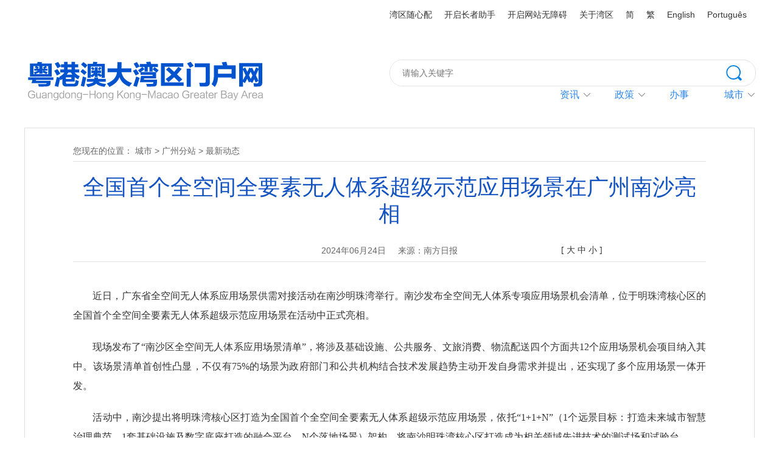

--- FILE ---
content_type: text/html; charset=utf-8
request_url: https://www.cnbayarea.org.cn/city/guangzhou/zxdt/content/post_1248252.html
body_size: 5538
content:
<!DOCTYPE HTML>
<html>
<head>
<meta name="keywords" content="粤港澳大湾区门户网 粤港澳大湾区  粤港澳 香港 澳门 广东 广州 深圳 珠海 佛山 惠州 东莞 中山 江门 肇庆 内地与港澳 国家战略">
<meta name="description" content="现场发布了“南沙区全空间无人体系应用场景清单”，将涉及基础设施、公共服务、文旅消费、物流配送四个方面共12个应用场景机会项目纳入其中。">
<meta http-equiv="Content-Type" content="text/html; charset=utf-8">
<title>全国首个全空间全要素无人体系超级示范应用场景在广州南沙亮相-粤港澳大湾区门户网</title>

<link rel="stylesheet" href="//g.alicdn.com/de/prismplayer/2.7.4/skins/default/aliplayer-min.css" />
<script charset="utf-8" type="text/javascript" src="//g.alicdn.com/de/prismplayer/2.7.4/aliplayer-min.js"></script>
    
<link rel="shortcut icon" href="">
<link href="/css/reset.css" rel="stylesheet" type="text/css">
<link href="/css/bay_area_head_foot.css" rel="stylesheet" type="text/css">
<link href="/css/bay_area_style.css" rel="stylesheet" type="text/css">
<script src="/js/jquery.js"></script>
<script type="text/javascript" src="/js/jquery.bxslider.js"></script>
<script type="text/javascript" src="/js/jquery.jcarousellite.min.js"></script>
<script type="text/javascript" src="/js/jquery.qrcode.js"></script>
<script type="text/javascript" src="/js/qrcode.js"></script>
<script type="text/javascript" src="/js/main.js"></script>
    <script>(function(u){if((u.indexOf("iP")>-1||u.indexOf("Android")>-1)&&document.location.href!="https://www.cnbayarea.org.cn/city/guangzhou/zxdt/content/mpost_1248252.html"){document.location.href="https://www.cnbayarea.org.cn/city/guangzhou/zxdt/content/mpost_1248252.html"}})(window.navigator.userAgent);</script>
</head>
<body>
	<!-- header -->
<div class="header_bar boxMo clearfix">
    <div class="layout">
        <div class="header_bar_right">
            <a href="https://www.cnbayarea.org.cn/hdjlpt/znzl/" target="_self" style="border_right:none;">湾区随心配</a>
          <div id="slh" class="slh" style="display:block ! important;">
            <a href="javascript:;" onclick="aria.start()" target="_self" style="border_right:none;">开启长者助手</a>
            </div>    
            <div id="wza" class="btn_wza">
            <a href="javascript:;" onclick="aria.start()" target="_self" style="border_right:none;">开启网站无障碍</a>
            </div>
            <a href="http://www.cnbayarea.org.cn/introduction/" target="_blank">关于湾区</a>
            <a id="m-jian" href="javascript:;" target="_self">简</a>
            <a id="m-fan" href="javascript:;" target="_self">繁</a>
            <a href="http://www.cnbayarea.org.cn/english/" target="_blank">English</a>
            <a href="http://www.cnbayarea.org.cn/portugues/" target="_blank">Português</a>
        </div>
    </div>
    <style>
      .header_bar_right{ width:620px;}
      #slh, #wza{ display:block ! important;}
    </style>
</div>
<div class="header clearfix">
    <div class="layout">
        <a href="http://www.cnbayarea.org.cn/" target="_blank"><img class="logo" src="/images/logo.jpg" alt="粤港澳大湾区门户网"></a>
        <div class="header_right">
            <div class="header_search">
                <!-- <input class="header_search_keyword" type="text" placeholder="请输入关键字">
                <a class="header_btn_search" href="https://sitesearch.southcn.com/search/local/118"></a> -->
                <form action="https://sitesearch.southcn.com/search/local/118" accept-charset="utf-8" style="float:left;display:inline; width:100%;" onsubmit="return checkInput(this);">

                  <input id="keyword" name="keywords" placeholder="请输入关键字" type="text" style="color:#ccc;" onblur="javascript:if(this.value==''){this.value='请输入关键字';this.style.color='#666'}" onfocus="javascript:if(this.value=='请输入关键字'){this.value='';this.style.color='#666'}" class="txt">
                  <button class="btn_click" id="findbotton" type="submit" value placeholder="请输入关键字" value="搜索">搜索</button>
                </form>

                <style>
                  .header_search .txt { 
                      border: medium none;
                      color: #888;
                      font: 14px / 42px Arial, Helvetica, sans-serif;
                      height: 42px;
                      width: 530px;
                      float: left;
                      border-radius:20px;
                      padding-left:20px;
                  }
                  .btn_click {
                      background: url(//www.cnbayarea.org.cn/news/special/images/btn_search.jpg) no-repeat 0 8px;
                      font-size: 0;
                      cursor: pointer;
                      height: 36px;
                      width: 36px;
                      float: right;
					  border:none;
                  }
    
                </style>
            </div>
            <div class="nav">
                <div class="nav_tem nomar">
                    <div class="nav_t">
                        <i></i>
                        <a href="https://www.cnbayarea.org.cn/news/index.html" target="_blank">资讯</a>                    </div>
                    <ul class="nav_list">
                        <li><a href="https://www.cnbayarea.org.cn/news/news1/index.html" target="_blank">高层关注</a></li>                        <li><a href="https://www.cnbayarea.org.cn/news/action/index.html" target="_blank">湾区行动</a></li>						<li><a href="https://www.cnbayarea.org.cn/news/focus/index.html" target="_blank">最新动态</a></li>                        <li><a href="https://www.cnbayarea.org.cn/news/voices/index.html" target="_blank">各界热议</a></li>                        <li><a href="https://www.cnbayarea.org.cn/news/ztzl/index.html" target="_blank">专题专栏</a></li>						<li><a href="https://www.cnbayarea.org.cn/policy/policy%20release/policies/index.html" target="_blank">最新政策</a></li>
						<li><a href="https://www.cnbayarea.org.cn/news/weekly/index.html" target="_blank">一周湾区</a></li>                    </ul>
                </div>
                <div class="nav_tem">
                    <div class="nav_t">
                         <i></i>
                        <a href="https://www.cnbayarea.org.cn/policy/policyrelease/policies/index.html" target="_blank">政策</a>                    </div>
                    <ul class="nav_list">
                        <li><a href="https://www.cnbayarea.org.cn/policy/policyrelease/policies/index.html" target="_blank">政策库</a></li>                        <li><a href="https://www.cnbayarea.org.cn/policy/policyanalysis/index.html" target="_blank">政策知多D</a></li>                    </ul>
                </div>
                <div class="nav_tem">
                    <div class="nav_t">
                        <a href="https://www.cnbayarea.org.cn/service/index.html" target="_blank">办事</a>                    </div>

                </div>
                <div class="nav_tem">
                    <div class="nav_t">
                        <i></i>
                        城市                    </div>
                    <ul class="nav_list">
                        <li><a href="https://www.cnbayarea.org.cn/city/guangzhou/" target="_blank">广州</a></li>	
							<li><a href="https://www.cnbayarea.org.cn/city/shenzhen/" target="_blank">深圳</a></li>	
							<li><a href="https://www.cnbayarea.org.cn/city/zhuhai/" target="_blank">珠海</a></li>	
							<li><a href="https://www.cnbayarea.org.cn/city/foshan/" target="_blank">佛山</a></li>	
							<li><a href="https://www.cnbayarea.org.cn/city/huizhou/" target="_blank">惠州</a></li>	
							<li><a href="https://www.cnbayarea.org.cn/city/dongguan/" target="_blank">东莞</a></li>	
							<li><a href="https://www.cnbayarea.org.cn/city/zhongshan/" target="_blank">中山</a></li>	
							<li><a href="https://www.cnbayarea.org.cn/city/jiangmen/" target="_blank">江门</a></li>	
							<li><a href="https://www.cnbayarea.org.cn/city/zhaoqing/" target="_blank">肇庆</a></li>	
							<li><a href="https://www.gov.hk/sc/residents/" target="_blank">香港</a></li>	
							<li><a href="http://portal.gov.mo/" target="_blank">澳门</a></li>	
                    </ul>
                </div>

                <!-- <div class="nav_tem">
                    <div class="nav_t">
                        <a href="https://www.cnbayarea.org.cn/video/index.html" target="_blank">影像</a>                    </div>

                </div> -->

            </div>
        </div>
    </div>
</div>
<!-- header end -->
<script src="https://slhsrv.southcn.com/wza/aria.js?app=cnbayarea-org-cn"></script>
<!-- LWW修改 20230725 无障碍按钮点击事件放页面加载后 -->
<!-- <script>
document.getElementById("wza").onclick = function() {
ariaTool.init({
  ariaPcGabMode: false
})
}

</script> 
<script>
document.getElementById("slh").onclick = function() {
ariaTool.init()
}

</script>  -->

<script>
  window.addEventListener("load", (event) => {
      document.getElementById("slh").style.display = 'inline-block';
      ariaTool.setOption({
      wzaID: '#wza',
      slhID: '#slh',
      mutationObserver: true
      })
      $('#slh').on('keydown', function (e) {
      var keyCode = e.keyCode || window.event.keyCode;
      if(keyCode == 13) {
          this.click()
      }
      })
      $('#wza').on('keydown', function (e) {
      var keyCode = e.keyCode || window.event.keyCode;
      if(keyCode == 13) {
          this.click()
      }
      })
      document.getElementById("wza").onclick = function() {
      ariaTool.init({
          ariaPcGabMode: false
      })
      }
      document.getElementById("slh").onclick = function() {
      ariaTool.init()
      }
  });
  </script>
  <script>
  // IE8 兼容配置
  window.onload = function() {
      // if($.support.leadingWhitespace){
      //   cnillWzaInstance.startInit("http://czt.gd.gov.cn/js/cnill_polyfill.swf");
      // }
  };
  // document.getElementById("btn_wza").onclick = function() {
  //   // 执行实例的init方法
  //   cnillWzaInstance.init(); // cnillWzaInstance为全局变量
  // }
  </script>
	<div class="layout">
        <div class="common_wrap">
            <div class="loc">
                您现在的位置：
                <!-- <a href="http://www.cnbayarea.org.cn/" target="_blank">首页</a>&nbsp;&gt;&nbsp; -->
                <a href="https://www.cnbayarea.org.cn/city/">城市</a>&nbsp;&gt;&nbsp;<a href="https://www.cnbayarea.org.cn/city/guangzhou/">广州分站</a>&nbsp;&gt;&nbsp;<a href="https://www.cnbayarea.org.cn/city/guangzhou/zxdt/">最新动态</a>
            </div>
            <div class="marB30">
                <div class="article_wrap">
                    <h1 class="article_t">全国首个全空间全要素无人体系超级示范应用场景在广州南沙亮相</h1>
                    <div class="article_item_wrap">
                        <p class="article_item">
                            <span>2024年06月24日</span>
                            <span>来源：南方日报</span>
                            <!-- <span></span> -->
                        </p>
                        <div class="bdshare">
                            <!-- <p class="bdshare_des">分享到：</p> -->
                            <div class="bdsharebuttonbox"><a href="#" class="bds_more" data-cmd="more"></a><a href="#" class="bds_weixin" data-cmd="weixin" title="分享到微信"></a><a href="#" class="bds_qzone" data-cmd="qzone" title="分享到QQ空间"></a><a href="#" class="bds_tsina" data-cmd="tsina" title="分享到新浪微博"></a></div>
                            <script>window._bd_share_config={"common":{"bdSnsKey":{},"bdText":"","bdMini":"2","bdMiniList":false,"bdPic":"","bdStyle":"0","bdSize":"16"},"share":{}};with(document)0[(getElementsByTagName('head')[0]||body).appendChild(createElement('script')).src='http://bdimg.share.baidu.com/static/api/js/share.js?v=89860593.js?cdnversion='+~(-new Date()/36e5)];</script>
                        </div>
                        <div class="font_adjust">
							[
							<button id="l">大</button>
							<button id="m">中</button>
							<button id="s">小</button>
							]
						</div>
                    </div>
                    <div class="article_con">
                        <p indenttext="　　" noextractcontent="true" style="text-align: justify;">　　近日，广东省全空间无人体系应用场景供需对接活动在南沙明珠湾举行。南沙发布全空间无人体系专项应用场景机会清单，位于明珠湾核心区的全国首个全空间全要素无人体系超级示范应用场景在活动中正式亮相。</p><p indenttext="　　" noextractcontent="true" style="text-align: justify;">　　现场发布了“南沙区全空间无人体系应用场景清单”，将涉及基础设施、公共服务、文旅消费、物流配送四个方面共12个应用场景机会项目纳入其中。该场景清单首创性凸显，不仅有75%的场景为政府部门和公共机构结合技术发展趋势主动开发自身需求并提出，还实现了多个应用场景一体开发。</p><p indenttext="　　" noextractcontent="true" style="text-align: justify;">　　活动中，南沙提出将明珠湾核心区打造为全国首个全空间全要素无人体系超级示范应用场景，依托“1+1+N”（1个远景目标：打造未来城市智慧治理典范，1套基础设施及数字底座打造的融合平台，N个落地场景）架构，将南沙明珠湾核心区打造成为相关领域先进技术的测试场和试验台。</p><p indenttext="　　" noextractcontent="true" style="text-align: justify;">　　<span style="text-align: justify;">此次发布的清单中共有7个应用场景落点于明珠湾核心区内的灵山岛尖，包括明珠湾智慧城市综合管理平台及基础设施升级、4DT全空间数据底座升级、海陆空全空间无人监测体系搭建等。</span></p><p indenttext="　　" noextractcontent="true">　　<span style="text-align: justify;">（记者 任燚&nbsp;通讯员 林丹贤&nbsp;黄泓）</span></p>
                    </div>
                </div>
                <div class="article_qrcode">
					<div id="article_qrcode_con"></div>
					<p>扫一扫，分享到微信朋友圈</p>
				</div>
            </div>
		</div>
	</div>
	<!-- footer -->
	<a id="btn_top" href="#" target="_self"></a>
	<div class="footer boxMo">
		<div class="footer_top clearfix">
			<div class="layout">
                <p class="footer_des">
                    主办单位：广东省推进粤港澳大湾区建设领导小组办公室<br>
                    承办单位：南方新闻网<br>
					联系我们：ygadwqmhw@163.com<br>
					Copyright © 2019 www.cnbayarea.org.cn All Rights Reserved.<br>
                    <a href="http://beian.miit.gov.cn/" target="_blank">ICP备案号：粤B2-20050252</a><br>
                    提示：为达到最佳体验效果，建议使用IE10或以上版本的浏览器访问本网站。
				</p>
				<div class="footer_qrcode clearfix">
					<div class="footer_qrcode_tem fl">
						<img src="/images/footer_qrcode1.jpg" alt="粤港澳大湾区门户网">
						<p>扫码分享</p>
					</div>
                    <div class="footer_qrcode_tem fr">
						<img src="/images/footer_qrcode2.jpg" alt="粤港澳大湾区门户网微信">
						<p>扫码关注微信</p>
					</div>
				</div>
                <div class="footer_list_tem">
					<p>友情链接</p>
					<ul>
						<li><a href="http://www.ndrc.gov.cn/" target="_blank">国家发展和改革委员会</a></li>
						<li><a href="http://www.gd.gov.cn/" target="_blank">广东省人民政府</a></li>
						<li><a href="https://www.gov.hk/" target="_blank">香港特别行政区政府</a></li>
						<li><a href="https://www.gov.mo/" target="_blank">澳门特别行政区政府</a></li>
                        <li><a href="http://www.gdzwfw.gov.cn/portal/index" target="_blank">广东政务服务网</a></li>
                        <li><a href="https://www.bayarea.gov.hk/" target="_blank">香港特区政府大湾区网</a></li>                        
					</ul>
				</div>
			</div>
		</div>
	</div>
	<script>window.NFCMS_SITE_ID=118;window.NFCMS_PUB_TYPE="cat";window.NFCMS_CAT_ID="2759";</script><script src="//statistics.gd.gov.cn/scripts/s.js?t=1750324426" async></script>
<script>
var _hmt = _hmt || [];
(function() {
  var hm = document.createElement("script");
  hm.src = "https://hm.baidu.com/hm.js?3c37533ec912acb6a079130b432500bf";
  var s = document.getElementsByTagName("script")[0]; 
  s.parentNode.insertBefore(hm, s);
})();
</script>
    <script>
        $(function(){
            //保留面包屑
            // var colName = "最新动态";
            // // console.log(colName);
            // var col_arr = ['头条新闻','大图新闻','首页资讯'];
            // for(var i=0; i<col_arr.length;i++){
            //     if(col_arr[i].indexOf(colName)>=0){
            //         $(".loc").remove()
            //     }
            // }
        });
        var cur_url = window.location.href;
            jQuery('#article_qrcode_con').qrcode({
                render: "table",
                width: 190,
                height: 190,
                text: cur_url
            }); 
            jQuery('#article_qrcode_con').qrcode({
                width: 200,
                height: 203,
                text: cur_url
            }) ;
        $(".article_con img").each(function(){
        var href = $(this).attr("src");
        var str = 'abcadeacf';
        var new_href = href.replace('http://', 'https://');
        $(this).attr("src",new_href);
    })    
    </script>
</body>
</html>

--- FILE ---
content_type: text/css
request_url: https://www.cnbayarea.org.cn/css/bay_area_head_foot.css
body_size: 1271
content:
@charset "utf-8";
/* CSS Document */

/*通用定义*/
.clearfix:after {clear:both; height:0; overflow:hidden; display:block; visibility:hidden; content:"."; }
.fl{ float:left;}
.fr{ float:right;}
.clearer{clear:both; height:0; display:block; font-size:1px;overflow:hidden;}

.layout, .content{ width:1200px; margin:0 auto; position:relative;}

.boxMo{ min-width:1200px;}
.header_wrap{
    background-color: #fff;
}
.header_bar{ height: 48px; background-color: #fff;}
.header_bar .intro{ float: left; font-size: 14px; line-height: 48px; color: #333;}
.header_bar_right{ float: right;}
.header_bar_right a{ position: relative; float: left; height: 48px; margin-left: 20px; font-size: 14px; line-height: 48px; color: #333; cursor: pointer;}

.header_bar_right a:hover{ color: #00aeff;}
.header_bar_right a:hover:before{ position: absolute; left: 50%; bottom: 9px; width: 4px; height: 4px; margin-left: -2px; background-color: #00aeff; border-radius: 50%; content: "";}

.header{ position: relative; padding: 50px 0; z-index: 4;}
.header .fz_intro span{line-height: 44px;font-size: 26px;}
.header .city-header-layout .fz_intro span{font-size: 36px;}
.header .city-header-layout .fz_intro.en{font-size: 36px;}
.header .city-header-layout .header_right{width: 402px}
.header .city-header-layout .header_right .header_search{width: 400px}
.header .city-header-layout .header_right .header_search .header_search_keyword{width: 360px}

.logo{ float: left; width: 400px; height: 70px;}

.header_right{ float: right; width: 600px; }
.header_search{ position: relative; width: 600px; height: 42px; border: 1px solid #e2e2e2; border-radius: 21px;}
.header_search_keyword{ width: 550px; height: 42px; font-size: 14px; line-height: 42px; font-family:"Microsoft Yahei"; color: #888888; text-indent: 1em; border: none; background: transparent; outline: none;}
.header_btn_search{ position: absolute; right: 13px; bottom: 9px; width: 26px; height: 26px; background: url(../images/btn_search.jpg) no-repeat center top transparent; border: none;}


.nav{ position: relative; float: right; width: ; height: 38px;  z-index: 4;}
.nav_tem{ position: relative; float: left; margin-left: 40px;}
.nav_tem.nomar{ margin: 0}
.nav_t{ position: relative; padding-right: 18px; font-size: 16px; line-height: 28px; color: #2b86ef; cursor: pointer;}
.nav_t a{ color: #2b86ef}
.nav_t i{ position: absolute; right: 0; top: 50%; width: 11px; height: 6px; margin-top: -3px; background: url(../images/nav_arr.png) no-repeat center top;}


.nav_list{ display: none; position: absolute; top: 28px; left: -30px; width: 100px;  background-color: #2b86ef; z-index: 3}
.nav_list li{ height: 36px; font-size: 14px; line-height: 36px; text-align: center; background: #0065d8; background: rgba(0,101,216,0.8); border-bottom: 1px solid #2997f3;}
.nav_list li a{ color: #fff;}

/*.nav_tem.selected .nav_t i{ background-image: url(nav_arr2.png);}*/
.nav_tem.selected .nav_list{ display: block;}

.footer{ padding: 40px 0; margin-top:30px; background-color: #fff; border-top: 2px solid #2a7bec;}
.footer_top{ padding-bottom: 20px; }
.footer_list_tem{ float: right; margin-right: 100px; font-size: 16px; line-height: 36px;}
.footer_list_tem a{ display: inline-block; margin-bottom: 4px; font-size: 16px; line-height: 16px; color: #333;}
.footer_list_tem ul{}
.footer_list_tem ul li{ height: 30px; font-size: 14px; line-height: 30px;}
.footer_list_tem ul li a{ font-size: 14px; color: #666;}

.footer_qrcode{ float: right; width: 220px;}
.footer_qrcode_tem{ width: 100px;}
.footer_qrcode_tem img{ width: 100px; height: 100px;}
.footer_qrcode_tem p{ margin-top: 8px; font-size: 14px; line-height: 14px; color: #333; text-align: center;}

.footer_bot{ padding-top: 34px; border-top: 1px solid #181a1d;}
.footer_bot p{ font-size: 14px; line-height: 28px; color: #fff; text-align: center;}

#btn_top{ display: none; position: fixed; bottom: 40px; left: 50%; margin-left: 650px; width: 60px; height: 60px; background: url(../images/btn_top.png) no-repeat center top;}
#btn_top.active{ display: block;}

.footer_des{ float: left; text-align: left; font-size: 16px; line-height: 36px; color: #333;}

--- FILE ---
content_type: application/javascript; charset=utf-8
request_url: https://www.cnbayarea.org.cn/js/main.js
body_size: 11217
content:
(function($){
    $.fn.tabs = function(){
        $(this).each(function(index,el){
            var that = $(el);
            $(el).find(".tab a").eq(0).addClass('active');
            var target = $(el).find(".tab").eq(0).attr('data-target');
            $(target).siblings().hide();
            $(el).on('mouseover mouseout','.tab',function(){
                $(el).find('.tab a').removeClass('active');
                $(this).find("a").addClass('active');
                var target = $(this).attr('data-target');
                $(target).siblings().hide().end().show();
            });
        });
    }
})(jQuery);

//tab切换共用
$(function() {
    function tabs(tabTit, on, tabCon, tabMore) {
        $(tabCon).each(function() {
            $(this).children().eq(0).show();
        });
        $(tabTit).each(function() {
            $(this).children().eq(0).addClass(on);
        });
        $(tabMore).each(function() {
            $(this).children().eq(0).show();

        });
        $(".tab-more1").each(function() {
            $(this).children().eq(0).css('display', 'block');

        });
        $(tabTit).children().hover(function() {
            $(this).addClass(on).siblings().removeClass(on);
            var index = $(tabTit).children().index(this);
            $(tabCon).children().eq(index).show().siblings().hide();
            $(tabMore).children().eq(index).show().siblings().hide();
        });
    }
    tabs(".tab-hd", "cur", ".tab-bd", ".tab-more");
    $("#nav").mouseleave(function() { //将菜单栏和子栏目展开部分合成一体。同时撤销和显示。
        $(".tab-bd").children().hide();
        $(".tab-bd").children().eq(0).show();
    });
    tabs(".tab-hd1", "cur", ".tab-bd1", ".tab-more1");
    tabs(".tab-hd2", "cur", ".tab-bd2", ".tab-more2");
    tabs(".tab-hd3", "cur", ".tab-bd3", ".tab-more3");
    tabs(".tab-hd4", "cur", ".tab-bd4", ".tab-more4");
    tabs(".tab-hd5", "cur", ".tab-bd5", ".tab-more5");
//	tabs(".tab-hd6", "cur", ".tab-bd6", ".tab-more6");
    tabs(".tab-hd-menu1", "cur", ".tab-bd-menu1", ".tab-moremenu1");
    tabs(".tab-hd-menu2", "cur", ".tab-bd-menu2", ".tab-moremenu2");
    tabs(".tab-hd-menu3", "cur", ".tab-bd-menu3", ".tab-moremenu3");
});

$(function(){
    // function site_except(element, att){
    //     $(".site_except").find(element).each(function(){
    //         $(this).click(function( event){
    //             event.preventDefault();
    //             var link = $(this).attr(att);
    //             var msg = "您已选择离开粤港澳大湾区门户网，页面跳转中，请您稍候......";
    //             if(confirm(msg) == false){
    //                 return false
    //             }else{
    //                 window.location.href=link;
    //                 //window.open(link);
    //             }
    //         })
            
    //     })
    // };

	// $(".site_except_select").change(function(event){
    //     var link = this.value;
    //     var msg = "您已选择离开粤港澳大湾区门户网，页面跳转中，请您稍稍候......";
    //     if(confirm(msg) == false){
    //         return false
    //     }else{
    //          window.location.href=link;
    //     }
    // });
    
    // site_except("a","href");
    
    // var icon = "<link rel='shortcut icon' href='http://www.cnbayarea.org.cn/images/icon.ico'/>"
    // $("head").prepend(icon); 
    
    var currentEncoding = targetEncoding = false;

    if (localStorage) {
        if (localStorage.getItem("targetEncoding") === "true") {
            targetEncoding = true;
            StranBody();
        }
    };

    function StranText(txt, toFT, chgTxt) {
        if (txt == "" || txt == null) return ""
        toFT = toFT == null ? targetEncoding : toFT
        if (toFT) { return Traditionalized(txt) }
        else { return Simplized(txt) }
    };

    function StranBody(fobj) {
        if (typeof (fobj) == "object") { var obj = fobj.childNodes; }
        else {
            var obj = document.body.childNodes
        }
        for (var i = 0; i < obj.length; i++) {
            var OO = obj.item(i)
            if ("||BR|HR|TEXTAREA|".indexOf("|" + OO.tagName + "|") > 0) continue;

            if (OO.title != "" && OO.title != null) OO.title = StranText(OO.title);
            if (OO.placeholder != "" && OO.placeholder != null) OO.placeholder = StranText(OO.placeholder);
            if (OO.alt != "" && OO.alt != null) OO.alt = StranText(OO.alt);
            if (OO.tagName == "INPUT" && OO.value != "" && OO.type != "text" && OO.type != "hidden") OO.value = StranText(OO.value);
            if (OO.nodeType == 3) { OO.data = StranText(OO.data) }
            else StranBody(OO)
        }
    };

    function JTPYStr() {
        return '皑蔼碍爱翱袄奥坝罢摆败颁办绊帮绑镑谤剥饱宝报鲍辈贝钡狈备惫绷笔毕毙闭边编贬变辩辫鳖瘪濒滨宾摈饼拨钵铂驳卜补参蚕残惭惨灿苍舱仓沧厕侧册测层诧搀掺蝉馋谗缠铲产阐颤场尝长偿肠厂畅钞车彻尘陈衬撑称惩诚骋痴迟驰耻齿炽冲虫宠畴踌筹绸丑橱厨锄雏础储触处传疮闯创锤纯绰辞词赐聪葱囱从丛凑窜错达带贷担单郸掸胆惮诞弹当挡党荡档捣岛祷导盗灯邓敌涤递缔点垫电淀钓调迭谍叠钉顶锭订东动栋冻斗犊独读赌镀锻断缎兑队对吨顿钝夺鹅额讹恶饿儿尔饵贰发罚阀珐矾钒烦范贩饭访纺飞废费纷坟奋愤粪丰枫锋风疯冯缝讽凤肤辐抚辅赋复负讣妇缚该钙盖干赶秆赣冈刚钢纲岗皋镐搁鸽阁铬个给龚宫巩贡钩沟构购够蛊顾剐关观馆惯贯广规硅归龟闺轨诡柜贵刽辊滚锅国过骇韩汉阂鹤贺横轰鸿红后壶护沪户哗华画划话怀坏欢环还缓换唤痪焕涣黄谎挥辉毁贿秽会烩汇讳诲绘荤浑伙获货祸击机积饥讥鸡绩缉极辑级挤几蓟剂济计记际继纪夹荚颊贾钾价驾歼监坚笺间艰缄茧检碱硷拣捡简俭减荐槛鉴践贱见键舰剑饯渐溅涧浆蒋桨奖讲酱胶浇骄娇搅铰矫侥脚饺缴绞轿较秸阶节茎惊经颈静镜径痉竞净纠厩旧驹举据锯惧剧鹃绢杰洁结诫届紧锦仅谨进晋烬尽劲荆觉决诀绝钧军骏开凯颗壳课垦恳抠库裤夸块侩宽矿旷况亏岿窥馈溃扩阔蜡腊莱来赖蓝栏拦篮阑兰澜谰揽览懒缆烂滥捞劳涝乐镭垒类泪篱离里鲤礼丽厉励砾历沥隶俩联莲连镰怜涟帘敛脸链恋炼练粮凉两辆谅疗辽镣猎临邻鳞凛赁龄铃凌灵岭领馏刘龙聋咙笼垄拢陇楼娄搂篓芦卢颅庐炉掳卤虏鲁赂禄录陆驴吕铝侣屡缕虑滤绿峦挛孪滦乱抡轮伦仑沦纶论萝罗逻锣箩骡骆络妈玛码蚂马骂吗买麦卖迈脉瞒馒蛮满谩猫锚铆贸么霉没镁门闷们锰梦谜弥觅绵缅庙灭悯闽鸣铭谬谋亩钠纳难挠脑恼闹馁腻撵捻酿鸟聂啮镊镍柠狞宁拧泞钮纽脓浓农疟诺欧鸥殴呕沤盘庞国爱赔喷鹏骗飘频贫苹凭评泼颇扑铺朴谱脐齐骑岂启气弃讫牵扦钎铅迁签谦钱钳潜浅谴堑枪呛墙蔷强抢锹桥乔侨翘窍窃钦亲轻氢倾顷请庆琼穷趋区躯驱龋颧权劝却鹊让饶扰绕热韧认纫荣绒软锐闰润洒萨鳃赛伞丧骚扫涩杀纱筛晒闪陕赡缮伤赏烧绍赊摄慑设绅审婶肾渗声绳胜圣师狮湿诗尸时蚀实识驶势释饰视试寿兽枢输书赎属术树竖数帅双谁税顺说硕烁丝饲耸怂颂讼诵擞苏诉肃虽绥岁孙损笋缩琐锁獭挞抬摊贪瘫滩坛谭谈叹汤烫涛绦腾誊锑题体屉条贴铁厅听烃铜统头图涂团颓蜕脱鸵驮驼椭洼袜弯湾顽万网韦违围为潍维苇伟伪纬谓卫温闻纹稳问瓮挝蜗涡窝呜钨乌诬无芜吴坞雾务误锡牺袭习铣戏细虾辖峡侠狭厦锨鲜纤咸贤衔闲显险现献县馅羡宪线厢镶乡详响项萧销晓啸蝎协挟携胁谐写泻谢锌衅兴汹锈绣虚嘘须许绪续轩悬选癣绚学勋询寻驯训讯逊压鸦鸭哑亚讶阉烟盐严颜阎艳厌砚彦谚验鸯杨扬疡阳痒养样瑶摇尧遥窑谣药爷页业叶医铱颐遗仪彝蚁艺亿忆义诣议谊译异绎荫阴银饮樱婴鹰应缨莹萤营荧蝇颖哟拥佣痈踊咏涌优忧邮铀犹游诱舆鱼渔娱与屿语吁御狱誉预驭鸳渊辕园员圆缘远愿约跃钥岳粤悦阅云郧匀陨运蕴酝晕韵杂灾载攒暂赞赃脏凿枣灶责择则泽贼赠扎札轧铡闸诈斋债毡盏斩辗崭栈战绽张涨帐账胀赵蛰辙锗这贞针侦诊镇阵挣睁狰帧郑证织职执纸挚掷帜质钟终种肿众诌轴皱昼骤猪诸诛烛瞩嘱贮铸筑驻专砖转赚桩庄装妆壮状锥赘坠缀谆浊兹资渍踪综总纵邹诅组钻致钟么为只凶准启板里雳余链泄';
    };
    function FTPYStr() {
        return '皚藹礙愛翺襖奧壩罷擺敗頒辦絆幫綁鎊謗剝飽寶報鮑輩貝鋇狽備憊繃筆畢斃閉邊編貶變辯辮鼈癟瀕濱賓擯餅撥缽鉑駁蔔補參蠶殘慚慘燦蒼艙倉滄廁側冊測層詫攙摻蟬饞讒纏鏟産闡顫場嘗長償腸廠暢鈔車徹塵陳襯撐稱懲誠騁癡遲馳恥齒熾沖蟲寵疇躊籌綢醜櫥廚鋤雛礎儲觸處傳瘡闖創錘純綽辭詞賜聰蔥囪從叢湊竄錯達帶貸擔單鄲撣膽憚誕彈當擋黨蕩檔搗島禱導盜燈鄧敵滌遞締點墊電澱釣調叠諜疊釘頂錠訂東動棟凍鬥犢獨讀賭鍍鍛斷緞兌隊對噸頓鈍奪鵝額訛惡餓兒爾餌貳發罰閥琺礬釩煩範販飯訪紡飛廢費紛墳奮憤糞豐楓鋒風瘋馮縫諷鳳膚輻撫輔賦複負訃婦縛該鈣蓋幹趕稈贛岡剛鋼綱崗臯鎬擱鴿閣鉻個給龔宮鞏貢鈎溝構購夠蠱顧剮關觀館慣貫廣規矽歸龜閨軌詭櫃貴劊輥滾鍋國過駭韓漢閡鶴賀橫轟鴻紅後壺護滬戶嘩華畫劃話懷壞歡環還緩換喚瘓煥渙黃謊揮輝毀賄穢會燴彙諱誨繪葷渾夥獲貨禍擊機積饑譏雞績緝極輯級擠幾薊劑濟計記際繼紀夾莢頰賈鉀價駕殲監堅箋間艱緘繭檢堿鹼揀撿簡儉減薦檻鑒踐賤見鍵艦劍餞漸濺澗漿蔣槳獎講醬膠澆驕嬌攪鉸矯僥腳餃繳絞轎較稭階節莖驚經頸靜鏡徑痙競淨糾廄舊駒舉據鋸懼劇鵑絹傑潔結誡屆緊錦僅謹進晉燼盡勁荊覺決訣絕鈞軍駿開凱顆殼課墾懇摳庫褲誇塊儈寬礦曠況虧巋窺饋潰擴闊蠟臘萊來賴藍欄攔籃闌蘭瀾讕攬覽懶纜爛濫撈勞澇樂鐳壘類淚籬離裏鯉禮麗厲勵礫曆瀝隸倆聯蓮連鐮憐漣簾斂臉鏈戀煉練糧涼兩輛諒療遼鐐獵臨鄰鱗凜賃齡鈴淩靈嶺領餾劉龍聾嚨籠壟攏隴樓婁摟簍蘆盧顱廬爐擄鹵虜魯賂祿錄陸驢呂鋁侶屢縷慮濾綠巒攣孿灤亂掄輪倫侖淪綸論蘿羅邏鑼籮騾駱絡媽瑪碼螞馬罵嗎買麥賣邁脈瞞饅蠻滿謾貓錨鉚貿麽黴沒鎂門悶們錳夢謎彌覓綿緬廟滅憫閩鳴銘謬謀畝鈉納難撓腦惱鬧餒膩攆撚釀鳥聶齧鑷鎳檸獰甯擰濘鈕紐膿濃農瘧諾歐鷗毆嘔漚盤龐國愛賠噴鵬騙飄頻貧蘋憑評潑頗撲鋪樸譜臍齊騎豈啓氣棄訖牽扡釺鉛遷簽謙錢鉗潛淺譴塹槍嗆牆薔強搶鍬橋喬僑翹竅竊欽親輕氫傾頃請慶瓊窮趨區軀驅齲顴權勸卻鵲讓饒擾繞熱韌認紉榮絨軟銳閏潤灑薩鰓賽傘喪騷掃澀殺紗篩曬閃陝贍繕傷賞燒紹賒攝懾設紳審嬸腎滲聲繩勝聖師獅濕詩屍時蝕實識駛勢釋飾視試壽獸樞輸書贖屬術樹豎數帥雙誰稅順說碩爍絲飼聳慫頌訟誦擻蘇訴肅雖綏歲孫損筍縮瑣鎖獺撻擡攤貪癱灘壇譚談歎湯燙濤縧騰謄銻題體屜條貼鐵廳聽烴銅統頭圖塗團頹蛻脫鴕馱駝橢窪襪彎灣頑萬網韋違圍爲濰維葦偉僞緯謂衛溫聞紋穩問甕撾蝸渦窩嗚鎢烏誣無蕪吳塢霧務誤錫犧襲習銑戲細蝦轄峽俠狹廈鍁鮮纖鹹賢銜閑顯險現獻縣餡羨憲線廂鑲鄉詳響項蕭銷曉嘯蠍協挾攜脅諧寫瀉謝鋅釁興洶鏽繡虛噓須許緒續軒懸選癬絢學勳詢尋馴訓訊遜壓鴉鴨啞亞訝閹煙鹽嚴顔閻豔厭硯彥諺驗鴦楊揚瘍陽癢養樣瑤搖堯遙窯謠藥爺頁業葉醫銥頤遺儀彜蟻藝億憶義詣議誼譯異繹蔭陰銀飲櫻嬰鷹應纓瑩螢營熒蠅穎喲擁傭癰踴詠湧優憂郵鈾猶遊誘輿魚漁娛與嶼語籲禦獄譽預馭鴛淵轅園員圓緣遠願約躍鑰嶽粵悅閱雲鄖勻隕運蘊醞暈韻雜災載攢暫贊贓髒鑿棗竈責擇則澤賊贈紮劄軋鍘閘詐齋債氈盞斬輾嶄棧戰綻張漲帳賬脹趙蟄轍鍺這貞針偵診鎮陣掙睜猙幀鄭證織職執紙摯擲幟質鍾終種腫衆謅軸皺晝驟豬諸誅燭矚囑貯鑄築駐專磚轉賺樁莊裝妝壯狀錐贅墜綴諄濁茲資漬蹤綜總縱鄒詛組鑽緻鐘麼為隻兇準啟闆裡靂餘鍊洩';
    };
    function Traditionalized(cc) {
        var str = '', ss = JTPYStr(), tt = FTPYStr();
        for (var i = 0; i < cc.length; i++) {
            var temp = false;
            temp = multiChar(['志', '誌'], ['南方杂志', '南方雜誌'], cc, i, str);
            if (temp) {
                str += temp;
                continue;
            }
            if (cc.charCodeAt(i) > 10000 && ss.indexOf(cc.charAt(i)) != -1) str += tt.charAt(ss.indexOf(cc.charAt(i)));
            else str += cc.charAt(i);
        }
        return str;
    };
    function Simplized(cc) {
        var str = '', ss = JTPYStr(), tt = FTPYStr();
        for (var i = 0; i < cc.length; i++) {
            var temp = false;
            temp = multiChar(['志', '誌'], ['南方杂志', '南方雜誌'], cc, i, str);
            if (temp) {
                str += temp;
                continue;
            }
            if (cc.charCodeAt(i) > 10000 && tt.indexOf(cc.charAt(i)) != -1) str += ss.charAt(tt.indexOf(cc.charAt(i)));
            else str += cc.charAt(i);
        }
        return str;
    };

    function multiChar(word, phrase, text, index, result) {
        var temp = checkChar(word[0], phrase[0], text, index, result) || checkChar(word[1], phrase[1], text, index, result)
        if (temp) {
            temp = temp === word[0] ? word[1] : word[0]
            return temp
        } else {
            return false
        }
    };

    function checkChar(word, phrase, text, index, result) {
        var count = phrase.indexOf(word)
        if (count === -1 || (index - count) < 0) {
            return false
        }else {
            var str = ''
            for (var i = index - count; i < index - count + phrase.length; i++) {
                str += text[i]
            }
            if (str === phrase) {
                return text[index]
            } else {
                return false
            }
        }
    };
    function translatePage() {
        currentEncoding = targetEncoding;
        // targetEncoding = !targetEncoding; 单按钮这里切换
        if (localStorage) {
            localStorage.setItem("targetEncoding", targetEncoding);
        }
        StranBody();
    };

    $('#m-jian').click(function(event) {
        targetEncoding = false;
        translatePage()
        event.preventDefault()
        return false
    });
    $('#m-fan').click(function(event) {
        targetEncoding = true;
        translatePage()
        event.preventDefault()
        return false
    });

    // var url = "https://www.cnbayarea.org.cn/policy/policy%20release/policies/";
    // $(".header_btn_search").on("click",function(){
    //     var s_keyword = $(".header_search_keyword").val();
    //     if(s_keyword==""){
    //         //window.open(url);
    //         window.location.href=url;
    //     }else{
    //         // console.log(url + "?keyword=" + s_keyword)
    //         window.location.href=url + "?keywords=" + s_keyword + "&order=0";
    //         //window.open(url + "?keywords=" + s_keyword + "&order=0");
    //     }
    // });
    
    $(".header_search_keyword").focus(function(){
        document.onkeydown = function (e) {
            if (!e) e = window.event;
            if ((e.keyCode || e.which) == 13) {
                $(".header_btn_search").trigger("click");
            }
        }
    });
    $(".header_search_keyword").blur(function(){
        document.onkeydown = function (e) {
            if (!e) e = window.event;
            if ((e.keyCode || e.which) == 13) {
                
            }
        }
    });

    $("#search_btn").on("click",function(){
        var keyword = $("#search_text").val();
        console.log("keyword:" + keyword);
        if(keyword==""){
            alert("请输入关键词");
        }else{
            global_keyword = keyword;
            console.log("global_keyword:" + global_keyword);
            window.location.href="http://search.gd.gov.cn/search/mall/118?&a=mall&keywords=" + global_keyword +"&order=0";
            //skip()
        }
    })
    
    $(window).scroll(function(){
        var sTop = $(this).scrollTop();
        if(sTop>200){
            $("#btn_top").addClass("active")
        }else{
            $("#btn_top").removeClass("active")
        }
    });

	$(".nav_t, .nav_list").each(function(){
        var that = $(this).parent();
        $(this).hover(function(){
            that.addClass("selected");
        },function(){
            that.removeClass("selected");
        })
    });
    
    $(".i_zx_tem:nth-child(3n)").css({
        "margin-right": 0
    })
    
    var slider1 = $('#slider1').bxSlider({
        auto: true,controls:false,
        onSliderLoad:function(){
            $(".slider1_wrap .bx-controls-direction a").click(function(){
                slider1.goToNextSlide();
                slider1.startAuto();
            })
		}
	});

	$(".bs_tem:nth-child(3n), .bggd_tem:nth-child(3n), .city_tem:nth-child(2n), .bs2_tem:nth-child(4n)").css({
		"margin-right":  0
	});

    $(".jcl_zcjd_block").jCarouselLite({
        visible: 1,
        auto: 4000,
        btnNext: ".jcl_zcjd_next",
        btnPrev: ".jcl_zcjd_prev"
    });

	$(".jcl_dc_block").jCarouselLite({
		visible: 6,
		auto: 4000,
        btnNext: ".jcl_dc_next",
        btnPrev: ".jcl_dc_prev"
    });
    
    $(".jcl_wqyx_block").jCarouselLite({
        visible: 3,
        auto: 4000,
        btnNext: ".jcl_wqyx_next",
        btnPrev: ".jcl_wqyx_prev"
    });

    if($('#i_slider_rotate').length>0){
        $('#i_slider_rotate').DB_rotateRollingBanner({
            moveSpeed:200,           
            autoRollingTime:5000     
        })
    }

    var slider2 = $('#slider_city').bxSlider({
        auto: false,
        controls: false,
        onSliderLoad:function(){
            $(".slider2_wrap .bx-controls-direction a").click(function(){
                    slider2.goToNextSlide();
                    slider2.startAuto();
            })
        }
    });

    // $(".gl_list1_tem").each(function(){
    //     var that = $(this);
    //     var imgLen = $(this).find("img").length;
    //     if(imgLen==0){
    //         $(that).find(".gl_list1_wz").css({
    //             "width": "100%"
    //         })
    //     }
    // })

    var side_lm_name = $("#side_lm_name").text();
    $(".left_bar_list li").removeClass("current");
    $(".left_bar_list li").each(function(){
        var left_bar_list_text = $(this).find("a").text();
        if( left_bar_list_text==side_lm_name){
            $(this).addClass("current")
        }
    });

    $('#bs_tab1').tabs();

    $("#jy_reset").click(function(){
        $(':input','.jy_block') 
        .not(':button, :submit, :reset, :hidden') 
        .val('') 
        .removeAttr('checked') 
        .removeAttr('selected');
    });
    $('#jy_ta').focus(function(){
        if($(this).val() == '不超过5000字'){
        $(this).val('');
        }
        }).blur(function(){
        if($(this).val() == ''){
        $(this).val('不超过5000字');
        }
    });

    if($("#swiper-container1").length>0){
        var tabsSwiper = new Swiper('#swiper-container1',{
            speed: 500,
            mode: "vertical",
            onlyExternal : true,
            onSlideChangeStart: function(){
                // $("#etabs1 a.active").removeClass('active');
                // $("#etabs1 a").eq(tabsSwiper.activeIndex).addClass('active');
            }
        });
        

        $("#etabs1 a").on('click',function(e){
            e.preventDefault()
            $("#etabs1 a.active").removeClass('active');
            $(this).addClass('active');
            // tabsSwiper.swipeTo($(this).index());
            var cnname_ele = $(this).find(".city_name_cn");
            var cnname = cnname_ele.text();
            // console.log(cnname);
            cnname_ele.parent().addClass("active");
            if(cnname=="香港"){
                tabsSwiper.swipeTo(0);
                $(".btn_gd").removeClass("active")
            };
            if(cnname=="澳门"){
                tabsSwiper.swipeTo(1);
                $(".btn_gd").removeClass("active")
            };
            if(cnname=="广州"){
                tabsSwiper.swipeTo(2);
                $(".btn_gd").addClass("active")
            };
            if(cnname=="深圳"){
                tabsSwiper.swipeTo(3);
                $(".btn_gd").addClass("active")
            };
            if(cnname=="珠海"){
                tabsSwiper.swipeTo(4);
                $(".btn_gd").addClass("active")
            };
            if(cnname=="佛山"){
                tabsSwiper.swipeTo(5);
                $(".btn_gd").addClass("active")
            };
            if(cnname=="惠州"){
                tabsSwiper.swipeTo(6);
                $(".btn_gd").addClass("active")
            };
            if(cnname=="东莞"){
                tabsSwiper.swipeTo(7);
                $(".btn_gd").addClass("active")
            };
            if(cnname=="中山"){
                tabsSwiper.swipeTo(8);
                $(".btn_gd").addClass("active")
            };
            if(cnname=="江门"){
                tabsSwiper.swipeTo(9);
                $(".btn_gd").addClass("active")
            };
            if(cnname=="肇庆"){
                tabsSwiper.swipeTo(10);
                $(".btn_gd").addClass("active")
            };
        });

        console.log(current_cnname);
        var city_arr =['香港','澳门','广州','深圳','珠海','佛山','惠州','东莞','中山','江门','肇庆'];
        // cnname_ele.parent().addClass("active");
        setTimeout(function(){
            $("#city_gz").removeClass("active");
            for( var i=0; i<city_arr.length;i++){   
                if(current_cnname==city_arr[i]){
                    // console.log(city_arr[i]);
                    // console.log(i);
                    $("#etabs1 a").eq(i).addClass('active');
                    tabsSwiper.swipeTo(i);
                }
                if(current_cnname=="香港"||current_cnname=="澳门"){
                    $(".btn_gd").removeClass("active")
                }
            };
        },200)
        
        // setTimeout(function(){
        //     if(current_cnname=="香港"){
        //         tabsSwiper.swipeTo(0);
        //     };
        //     if(current_cnname=="澳门"){
        //         tabsSwiper.swipeTo(1);
        //     };
        //     if(current_cnname=="广州"){
        //         tabsSwiper.swipeTo(2);
        //     };
        //     if(current_cnname=="深圳"){
        //         tabsSwiper.swipeTo(3);
        //     };
        //     if(current_cnname=="珠海"){
        //         tabsSwiper.swipeTo(4);
        //     };
        //     if(current_cnname=="佛山"){
        //         tabsSwiper.swipeTo(5);
        //     };
        //     if(current_cnname=="惠州"){
        //         tabsSwiper.swipeTo(6);
        //     };
        //     if(current_cnname=="东莞"){
        //         tabsSwiper.swipeTo(7);
        //     };
        //     if(current_cnname=="中山"){
        //         tabsSwiper.swipeTo(8);
        //     };
        //     if(current_cnname=="江门"){
        //         tabsSwiper.swipeTo(9);
        //     };
        //     if(current_cnname=="肇庆"){
        //         tabsSwiper.swipeTo(10);
        //     };
        // },200)
    
        // $(".btn_gd").on("click",function(){
        //     $(".box_gd").addClass("active");
        //     $("#city_gz").trigger("click")
        // })
        $("#city_gz").trigger("click")
    };
    

    var slider_city1 = $('#slider_city1').bxSlider({
        auto: 8000,
        pager: false,
        onSliderLoad:function(){
            $(".slider_city1_wrap .bx-controls-direction a").click(function(){
                slider_city1.goToNextSlide();
                slider_city1.startAuto();
            })
        }
    });
    var slider_city2 = $('#slider_city2').bxSlider({
        auto: 8000,
        pager: false,
        onSliderLoad:function(){
            $(".slider_city2_wrap .bx-controls-direction a").click(function(){
                slider_city2.goToNextSlide();
                slider_city2.startAuto();
            })
        }
    });
    var slider_city3 = $('#slider_city3').bxSlider({
        auto: 8000,
        pager: false,
        onSliderLoad:function(){
            $(".slider_city3_wrap .bx-controls-direction a").click(function(){
                slider_city3.goToNextSlide();
                slider_city3.startAuto();
            })
        }
    });
    var slider_city4 = $('#slider_city4').bxSlider({
        auto: 8000,
        pager: false,
        onSliderLoad:function(){
            $(".slider_city4_wrap .bx-controls-direction a").click(function(){
                slider_city4.goToNextSlide();
                slider_city4.startAuto();
            })
        }
    });
    var slider_city5 = $('#slider_city5').bxSlider({
        auto: 8000,
        pager: false,
        onSliderLoad:function(){
            $(".slider_city5_wrap .bx-controls-direction a").click(function(){
                slider_city5.goToNextSlide();
                slider_city5.startAuto();
            })
        }
    });
    var slider_city6 = $('#slider_city6').bxSlider({
        auto: 8000,
        pager: false,
        onSliderLoad:function(){
            $(".slider_city6_wrap .bx-controls-direction a").click(function(){
                slider_city6.goToNextSlide();
                slider_city6.startAuto();
            })
        }
    });
    var slider_city7 = $('#slider_city7').bxSlider({
        auto: 8000,
        pager: false,
        onSliderLoad:function(){
            $(".slider_city2_wrap .bx-controls-direction a").click(function(){
                slider_city7.goToNextSlide();
                slider_city7.startAuto();
            })
        }
    });
    var slider_city8 = $('#slider_city8').bxSlider({
        auto: 8000,
        pager: false,
        onSliderLoad:function(){
            $(".slider_city8_wrap .bx-controls-direction a").click(function(){
                slider_city8.goToNextSlide();
                slider_city8.startAuto();
            })
        }
    });
    var slider_city9 = $('#slider_city9').bxSlider({
        auto: 8000,
        pager: false,
        onSliderLoad:function(){
            $(".slider_city9_wrap .bx-controls-direction a").click(function(){
                slider_city9.goToNextSlide();
                slider_city9.startAuto();
            })
        }
    });
    var slider_city10 = $('#slider_city10').bxSlider({
        auto: 8000,
        pager: false,
        onSliderLoad:function(){
            $(".slider_city10_wrap .bx-controls-direction a").click(function(){
                slider_city10.goToNextSlide();
                slider_city10.startAuto();
            })
        }
    });
    var slider_city11 = $('#slider_city11').bxSlider({
        auto: 8000,
        pager: false,
        onSliderLoad:function(){
            $(".slider_city11_wrap .bx-controls-direction a").click(function(){
                slider_city11.goToNextSlide();
                slider_city11.startAuto();
            })
        }
    });
    
    // var localurl = "http://www.cnbayarea.org.cn/";
    // var test = "https://sitesearch.southcn.com/search/local/118";
    // $("a").on("click",function(event){
    //     var href = $(this).attr("href");
    //     if(href!=""){
    //         if(href!="#" && href.indexOf(test)<0){
    //             event.preventDefault();
    //             var io = href.indexOf(localurl);
    //             if(io<0){
    //                 var msg = "您已选择离开粤港澳大湾区门户网，页面跳转中，请您稍后......";
    //                 if(confirm(msg) == false){
    //                     return false
    //                 }else{
    //                     window.location.href=href;
    //                     //window.open(href);
    //                 }
    //             }else{
    //                 window.location.href=href;
    //             }
    //         };

    //         if(href.indexOf(test)>0){
    //             event.preventDefault();
    //             var io = href.indexOf(localurl);
    //             if(io<0){
    //                 var msg = "您已选择离开粤港澳大湾区门户网，页面跳转中，请您稍后......";
    //                 if(confirm(msg) == false){
    //                     return false
    //                 }else{
    //                     window.location.href=href;
    //                 }
    //             }else{
    //                 window.location.href=href;
    //             }
    //         }
    //     }
    // });
    
    $(".font_adjust button").each(function(){
        var id = $(this).attr("id");
        $(this).on("click",function(){
            $(this).addClass("active").siblings().removeClass("active");
            if(id == "l"){
                $(".article_con p").css({
                    "font-size": "20px"
                })
            };
            if(id == "m"){
                $(".article_con p").css({
                    "font-size": "14px"
                })
            };
            if(id == "s"){
                $(".article_con p").css({
                    "font-size": "12px"
                })
            }
        })
    });
    
    $(".article_con img").each(function(){
        var href = $(this).attr("src");
        var str = 'abcadeacf';
        var new_href = href.replace('http://', 'https://');
        $(this).attr("src",new_href);
    })
    
    var hl_hei = $(".headline h2").height();
    if(hl_hei==44){
        $(".headline h2").css({
            "margin-top": "18px"
        })
    }

    $(".jcl_city_block").jCarouselLite({
        visible: 4,
        auto: 4000,
        btnNext: ".jcl_city_next",
        btnPrev: ".jcl_city_prev"
    });
    
    
})